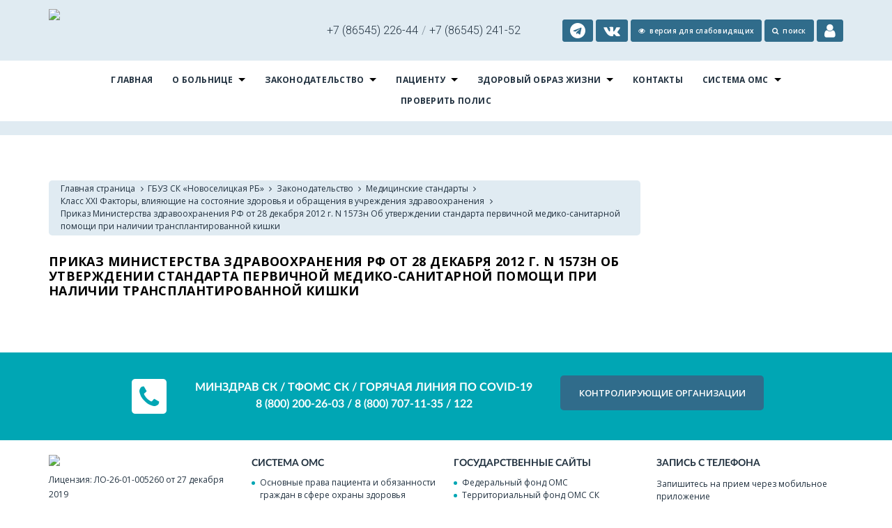

--- FILE ---
content_type: text/html; charset=utf-8
request_url: http://novoselrb.ru/index/zakonodatelstvo/medicinskie_standarty1/klass_xxi_faktory_vliyayuwie_na_sostoyanie_zdorovya_i_obraweniya_v_uchrezhdeniya_zdravoohraneniya/prikaz_ministerstva_zdravoohraneniya_rf_ot_28_dekabrya_2012_g_n_1573n_ob_utverzhdenii_standarta_pervichnoj_mediko-sanitarnoj_pom/
body_size: 10976
content:
<html xmlns:umi="http://www.umi-cms.ru/TR/umi">
<head>
<script type="text/javascript" src="/mis/mistakes.js"></script><script type="text/javascript" src="https://ajax.googleapis.com/ajax/libs/jquery/1.4/jquery.min.js"></script><link href="/mis/mistakes.css" rel="stylesheet" type="text/css">
<meta charset="utf-8">
<meta http-equiv="Content-Type" content="text/html; charset=utf-8">
<meta http-equiv="X-UA-Compatible" content="IE=edge">
<title></title>
<meta name="description" content="">
<meta name="viewport" content="width=device-width, initial-scale=1.0, maximum-scale=1.0, user-scalable=no">
<link rel="apple-touch-icon" sizes="180x180" href="/images/favicon/izocrb/apple-touch-icon.png">
<link rel="icon" type="image/png" href="/images/favicon/izocrb/favicon-32x32.png" sizes="32x32">
<link rel="icon" type="image/png" href="/images/favicon/izocrb/favicon-16x16.png" sizes="16x16">
<meta name="theme-color" content="#ffffff">
<link rel="stylesheet" href="/templates/izobcrb/css/reset.css">
<link rel="stylesheet" href="/templates/izobcrb/css/components/min/components.min.css">
<link rel="stylesheet" href="/templates/izobcrb/css/responsive.gs.12col.css">
<link rel="stylesheet" href="/templates/izobcrb/css/main.min.css?v=0.2">
<link rel="stylesheet" href="/templates/izobcrb/css/main-poor.css">
<link rel="stylesheet" href="/templates/izobcrb/css/components/full/jquery.magnific-popup.css">
<link rel="stylesheet" href="/templates/izobcrb/css/components/min/font-awesome.min.css">
<link href="https://fonts.googleapis.com/css?family=Roboto:300,500&amp;subset=cyrillic" rel="stylesheet">
<link href="https://fonts.googleapis.com/css?family=Open+Sans:400,600,700&amp;subset=cyrillic" rel="stylesheet">
<script src="/templates/izobcrb/js/modernizr.min.js"></script><script src="/templates/izobcrb/js/jquery-1.11.3.min.js"></script><script type="text/javascript" src="/lightbox/imagelightbox.js"></script><link href="/lightbox/lightbox.css" rel="stylesheet" type="text/css">
<script type="text/javascript">
                   (function(m,e,t,r,i,k,a){m[i]=m[i]||function(){(m[i].a=m[i].a||[]).push(arguments)};
                   m[i].l=1*new Date();k=e.createElement(t),a=e.getElementsByTagName(t)[0],k.async=1,k.src=r,a.parentNode.insertBefore(k,a)})
                   (window, document, "script", "https://mc.yandex.ru/metrika/tag.js", "ym");
                
                   ym(56587510, "init", {
                        clickmap:true,
                        trackLinks:true,
                        accurateTrackBounce:true,
                        webvisor:true
                   });
                </script><noscript><div><img src="https://mc.yandex.ru/watch/56587510" style="position:absolute; left:-9999px;" alt=""></div></noscript>
</head>
<body>
<nav class="pushy pushy-left"><div class="mobile-multimenu"><ul class="menu">
<li class="item"><a target="blank" href="https://26.xn----7sbbnetalqdpcdj9i.xn--p1ai/content/appointment/clinic/?search-auto=1&amp;search-mode-id=3&amp;search-lpu-code=260008&amp;search-doctor-name=&amp;search-city-id=20&amp;search-spec-code=4014004">Записаться на
                            прием к врачу
                        </a></li>
<li class="item"><a href="/o_bolnice1/grafik_raboty/">График работы учреждения</a></li>
<li class="pushy-submenu">
<a title="О больнице" class="title" href="#">О больнице</a><ul>
<li class=" "><a title="Новости" class="title" href="http://izobrb.ru/novosti1/">Новости</a></li>
<li class=" "><a title="Структура Организации" class="title" href="http://izobrb.ru/o_bolnice1/struktura/">Структура Организации</a></li>
<li class=" "><a title="Информация о штате" class="title" href="http://izobrb.ru/index/vrachi_specialisty/">Информация о штате</a></li>
<li class=" "><a title="График работы" class="title" href="http://izobrb.ru/o_bolnice1/grafik_raboty/">График работы</a></li>
<li class=" "><a title="Администрация" class="title" href="http://izobrb.ru/o_bolnice1/administraciya1/">Администрация</a></li>
<li class=" "><a title="Наши вакансии" class="title" href="http://izobrb.ru/o_bolnice1/nashi_vakansii/">Наши вакансии</a></li>
<li class=" "><a title="График приема граждан по личным вопросам" class="title" href="http://izobrb.ru/o_bolnice1/grafik_priema/">График приема граждан по личным вопросам</a></li>
<li class=" "><a title="Наша История" class="title" href="http://izobrb.ru/o_bolnice1/nasha_istoriya/">Наша История</a></li>
<li class=" "><a title="Рубрика вопрос-ответ" class="title" href="http://izobrb.ru/otvety_na_chasto_zadavaemye_voprosy/">Рубрика вопрос-ответ</a></li>
<li class=" "><a title="Виды медицинской помощи" class="title" href="http://izobrb.ru/o_bolnice1/vidy_medicinskoj_pomowi/">Виды медицинской помощи</a></li>
<li class=" "><a title="Foreign citizens (Иностранным гражданам)" class="title" href="http://izobrb.ru/pacientu1/pravila_okazaniya_medicinskoj_pomowi_inostrannym_grazhdanam_na_territorii_rossijskoj_federacii/">Foreign citizens (Иностранным гражданам)</a></li>
<li class=" "><a title="ПРАВИЛА внутреннего распорядка для потребителей услуг" class="title" href="http://izobrb.ru/o_bolnice1/pravila_vnutrennego_rasporyadka_dlya_potrebitelej_uslug/">ПРАВИЛА внутреннего распорядка для потребителей услуг</a></li>
<li class=" "><a title="Информация о государственном задании" class="title" href="http://izobrb.ru/o_bolnice1/informaciya_o_gosudarstvennom_zadanii/">Информация о государственном задании</a></li>
<li class=" "><a title="Независимая оценка качества оказания услуг" class="title" href="http://izobrb.ru/pacientu1/nezavisimaya_ocenka_kachestva_okazaniya_uslug_medicinskimi_organizaciyami/">Независимая оценка качества оказания услуг</a></li>
<li class=" "><a title="О борьбе с коррупцией" class="title" href="http://izobrb.ru/o_bolnice1/o_borbe_s_korrupciej1/">О борьбе с коррупцией</a></li>
<li class=" "><a title="Нормативные акты" class="title" href="http://izobrb.ru/o_bolnice1/normativnye_akty/">Нормативные акты</a></li>
<li class=" "><a title="Обработка персональных данных" class="title" href="http://izobrb.ru/o_bolnice1/obrabotka_personalnyh_dannyh/">Обработка персональных данных</a></li>
<li class=" "><a title="Карта территории" class="title" href="http://izobrb.ru/o_bolnice1/karta_territorii/">Карта территории</a></li>
<li class=" "><a title="Контакты" class="title" href="http://izobrb.ru/index/kontakty/">Контакты</a></li>
<li class=" "><a title="Целевое обучение" class="title" href="http://izobrb.ru/o_bolnice1/celevoe_obuchenie/">Целевое обучение</a></li>
<li class=" "><a title="Карта сайта" class="title" href="http://izobrb.ru/pacientu1/karta_sajta/">Карта сайта</a></li>
<li class=" "><a title="Учётная политика" class="title" href="http://izobrb.ru/o_bolnice1/uchtnaya_politika/">Учётная политика</a></li>
<li class=" "><a title="Финансово-экономическая деятельность" class="title" href="http://izobrb.ru/o_bolnice1/finansovoekonomicheskaya_deyatelnost/">Финансово-экономическая деятельность</a></li>
<li class=" "><a title="Благодарности работникам больницы" class="title" href="http://izobrb.ru/o_bolnice1/blagodarnosti_rabotnikam_bolnicy/">Благодарности работникам больницы</a></li>
<li class=" "><a title="Волонтерская деятельность в сфере здравоохранения" class="title" href="http://izobrb.ru/o_bolnice1/volonterskaya_deyatelnost_v_sfere_zdravoohranenii/">Волонтерская деятельность в сфере здравоохранения</a></li>
</ul>
</li>
<li class="pushy-submenu">
<a title="Законодательство" class="title" href="#">Законодательство</a><ul>
<li class=" "><a title="Федеральное законодательство" class="title" href="http://izobrb.ru/zakonodatelstvo1/federalnoe_zakonodatelstvo/">Федеральное законодательство</a></li>
<li class=" "><a title="Минздрав России" class="title" href="http://izobrb.ru/zakonodatelstvo1/minzdrav_rossii/">Минздрав России</a></li>
<li class=" "><a title="Медицинские стандарты" class="title" href="http://izobrb.ru/medicinskie_standarty1/">Медицинские стандарты</a></li>
<li class=" "><a title="Региональное законодательство" class="title" href="http://izobrb.ru/zakonodatelstvo1/regionalnoe_zakonodatelstvo/">Региональное законодательство</a></li>
<li class=" "><a title="ФОМС" class="title" href="http://izobrb.ru/zakonodatelstvo1/ffoms/">ФОМС</a></li>
<li class=" "><a title="Порядки оказания медицинской помощи" class="title" href="http://izobrb.ru/zakonodatelstvo1/poryadki_okazaniya_medicinskoj_pomowi/">Порядки оказания медицинской помощи</a></li>
</ul>
</li>
<li class="pushy-submenu">
<a title="Пациенту" class="title" href="#">Пациенту</a><ul>
<li class=" "><a title="Льготополучатели" class="title" href="http://izobrb.ru/zakonodatelstvo1/lgotopoluchateli1/">Льготополучатели</a></li>
<li class=" "><a title="Порядок и сроки ожидания медицинской помощи" class="title" href="http://izobrb.ru/pacientu1/poryadok_pomoshi/">Порядок и сроки ожидания медицинской помощи</a></li>
<li class=" "><a title="Диспансеризация и профилактические осмотры населения" class="title" href="http://izobrb.ru/pacientu1/dispanserizaciya_i_profilakticheskie_osmotry_naseleniya/">Диспансеризация и профилактические осмотры населения</a></li>
<li class=" "><a title="Диспансерное наблюдение" class="title" href="http://izobrb.ru/pacientu1/dispansernoe_nablyudenie/">Диспансерное наблюдение</a></li>
<li class=" "><a title="Информация о беременности" class="title" href="http://izobrb.ru/pacientu1/informaciya_o_beremennosti/">Информация о беременности</a></li>
<li class=" "><a title="Информации об абортах" class="title" href="http://izobrb.ru/pacientu1/informacii_ob_abortah/">Информации об абортах</a></li>
<li class=" "><a title="Новые условия оказания помощи участникам СВО" class="title" href="http://izobrb.ru/pacientu1/novye_usloviya_okazaniya_pomowi_uchastnikam_svo/">Новые условия оказания помощи участникам СВО</a></li>
<li class=" "><a title="Телеграм-чат медицинской психологической поддержки для семей воинов Отечества и участников СВО" class="title" href="http://izobrb.ru/pacientu1/telegramchat_medicinskoj_psihologicheskoj_podderzhki_dlya_semej_voinov_otechestva_i_uchastnikov_svo/">Телеграм-чат медицинской психологической поддержки для семей воинов Отечества и участников СВО</a></li>
<li class=" "><a title="Национальный календарь профилактических прививок" class="title" href="http://izobrb.ru/pacientu1/nacionalnyj_kalendar_profilakticheskih_privivok/">Национальный календарь профилактических прививок</a></li>
<li class=" "><a title="Порядок направления граждан на медико-социальную экспертизу" class="title" href="http://izobrb.ru/pacientu1/poryadok_napravleniya_grazhdan_na_medikosocialnuyu_ekspertizu/">Порядок направления граждан на медико-социальную экспертизу</a></li>
<li class=" "><a title="Foreign citizens (Иностранным гражданам)" class="title" href="http://izobrb.ru/pacientu1/pravila_okazaniya_medicinskoj_pomowi_inostrannym_grazhdanam_na_territorii_rossijskoj_federacii/">Foreign citizens (Иностранным гражданам)</a></li>
<li class=" "><a title="Инструкция для обработки обращений от пациентов о недоступности дневника самонаблюдения и/или электронного сертификата прививки против COVID-19 на едином портале государственных и муниципальных услуг (функций) (ЕПГУ)" class="title" href="http://izobrb.ru/pacientu1/instrukciya_dlya_obrabotki_obrawenij_ot_pacientov_o_nedostupnosti_dnevnika_samonablyudeniya_iili_elektronnogo_sertifikata_priviv/">Инструкция для обработки обращений от пациентов о недоступности дневника самонаблюдения и/или электронного сертификата прививки против COVID-19 на едином портале государственных и муниципальных услуг (функций) (ЕПГУ)</a></li>
<li class=" "><a title="Независимая оценка качества оказания услуг" class="title" href="http://izobrb.ru/pacientu1/nezavisimaya_ocenka_kachestva_okazaniya_uslug_medicinskimi_organizaciyami/">Независимая оценка качества оказания услуг</a></li>
<li class=" "><a title="Порядок приема претензий" class="title" href="http://izobrb.ru/pacientu1/poryadok_priema_pretenzij/">Порядок приема претензий</a></li>
<li class=" "><a title="Информация о правах ребенка на бесплатную медицинскую помощь" class="title" href="http://izobrb.ru/pacientu1/informaciya_o_pravah_rebenka_na_besplatnuyu_medicinskuyu_pomow/">Информация о правах ребенка на бесплатную медицинскую помощь</a></li>
<li class=" "><a title="О работе страховых представителей" class="title" href="http://izobrb.ru/pacientu1/o_rabote_strahovyh_predstavitelej/">О работе страховых представителей</a></li>
<li class=" "><a title="Правила подготовки к диагностическим исследованиям" class="title" href="http://izobrb.ru/pacientu1/pravila_podgotovki_k_diagnosticheskim_issledovaniyam/">Правила подготовки к диагностическим исследованиям</a></li>
<li class=" "><a title="Информация о правилах и сроках госпитализации" class="title" href="http://izobrb.ru/pacientu1/informaciya_o_pravilah_i_srokah_gospitalizacii/">Информация о правилах и сроках госпитализации</a></li>
<li class=" "><a title="Основные права пациента и обязанности граждан в сфере охраны здоровья" class="title" href="http://izobrb.ru/sistema_oms1/osnovnye_prava_pacienta_i_obyazannosti_grazhdan_v_sfere_ohrany_zdorov_ya/">Основные права пациента и обязанности граждан в сфере охраны здоровья</a></li>
<li class=" "><a title="Право на выбор медицинской организации и врача" class="title" href="http://izobrb.ru/sistema_oms1/pravo_na_vybor_medicinskoj_organizacii_i_vracha/">Право на выбор медицинской организации и врача</a></li>
<li class=" "><a title="Карта сайта" class="title" href="http://izobrb.ru/pacientu1/karta_sajta/">Карта сайта</a></li>
<li class=" "><a title="Памятка для граждан о гарантиях бесплатного оказания медицинской помощи" class="title" href="http://izobrb.ru/pacientu1/informaciya_besplatnye_meduslugi/pamyatka_dlya_grazhdan_o_garantiyah_besplatnogo_okazaniya_medicinskoj_pomowi/">Памятка для граждан о гарантиях бесплатного оказания медицинской помощи</a></li>
<li class=" "><a title="Программы государственных гарантий бесплатного оказания гражданам медицинской помощи" class="title" href="http://izobrb.ru/sistema_oms1/programmy_gosudarstvennyh_garantij_besplatnogo_okazaniya_grazhdanam_medicinskoj_pomowi/">Программы государственных гарантий бесплатного оказания гражданам медицинской помощи</a></li>
<li class=" "><a title="Контакты" class="title" href="http://izobrb.ru/index/kontakty/">Контакты</a></li>
<li class=" "><a title="Пациентские организации" class="title" href="http://izobrb.ru/pacientu1/pacientskie_organizacii1/">Пациентские организации</a></li>
<li class=" "><a title="Расписание приёма специалистов" class="title" href="http://izobrb.ru/pacientu1/raspisanie_prima_specialistov/">Расписание приёма специалистов</a></li>
<li class=" "><a title="Коронавирусная инфекиця 2019-nCoV" class="title" href="http://izobrb.ru/pacientu1/koronavirusnaya_infekicya_2019ncov/">Коронавирусная инфекиця 2019-nCoV</a></li>
<li class=" "><a title="Первичный прием" class="title" href="http://izobrb.ru/sistema_oms1/poleznye_ssylki/zapis_na_pervichnyj_priem1/">Первичный прием</a></li>
<li class=" "><a title="Реализация прав граждан на бесплатную медицинскую помощь" class="title" href="http://izobrb.ru/pacientu1/informaciya_besplatnye_meduslugi/">Реализация прав граждан на бесплатную медицинскую помощь</a></li>
<li class=" "><a title=" Лекарственное обеспечение" class="title" href="http://izobrb.ru/pacientu1/lekarstvennoe_obespechenie/"> Лекарственное обеспечение</a></li>
<li class=" "><a title="Платные услуги" class="title" href="http://izobrb.ru/pacientu1/platnye_meduslugi/">Платные услуги</a></li>
<li class=" "><a title="Телефоны доверия" class="title" href="http://izobrb.ru/pacientu1/telefony_doveriya/">Телефоны доверия</a></li>
<li class=" "><a title="Лечение бесплодия (процедура ЭКО)" class="title" href="http://izobrb.ru/pacientu1/lechenie_besplodiya_procedura_eko/">Лечение бесплодия (процедура ЭКО)</a></li>
<li class=" "><a title="Показатели доступности и качества медицинской помощи" class="title" href="http://izobrb.ru/pacientu1/pokazateli_dostupnosti_i_kachestva/">Показатели доступности и качества медицинской помощи</a></li>
<li class=" "><a title="Программы государственных гарантий бесплатного оказания гражданам медицинской помощи" class="title" href="http://izobrb.ru/pacientu1/programma_oms/">Программы государственных гарантий бесплатного оказания гражданам медицинской помощи</a></li>
<li class=" "><a title="Личный кабинет Застрахованного лица" class="title" href="http://izobrb.ru/pacientu1/lichnyj_kabinet_zastrahovannogo_lica/">Личный кабинет Застрахованного лица</a></li>
<li class=" "><a title="Профилактика гриппа и ОРВИ" class="title" href="http://izobrb.ru/pacientu1/profilaktika_orvi/">Профилактика гриппа и ОРВИ</a></li>
<li class=" "><a title="Профилактика кори" class="title" href="http://izobrb.ru/pacientu1/profilaktika_kori/">Профилактика кори</a></li>
<li class=" "><a title="Полезные ссылки" class="title" href="http://izobrb.ru/sistema_oms1/poleznye_ssylki/">Полезные ссылки</a></li>
<li class=" "><a title="Федеральный проект «Укрепление общественного здоровья»" class="title" href="http://izobrb.ru/pacientu1/federalnyj_proekt_ukreplenie_obwestvennogo_zdorovya/">Федеральный проект «Укрепление общественного здоровья»</a></li>
<li class=" "><a title="Федеральный проект «Здоровье для каждого»" class="title" href="http://izobrb.ru/pacientu1/federalnyj_proekt_zdorove_dlya_kazhdogo/">Федеральный проект «Здоровье для каждого»</a></li>
</ul>
</li>
<li class="pushy-submenu">
<a title="Здоровый образ жизни" class="title" href="#">Здоровый образ жизни</a><ul>
<li class=" "><a title="Полезные статьи о здоровье" class="title" href="http://izobrb.ru/pacientu1/zdorovyj_obraz_zhizni/poleznye_stati_o_zdorove/">Полезные статьи о здоровье</a></li>
<li class=" "><a title="Инфографика по здоровому образу жизни" class="title" href="http://izobrb.ru/pacientu1/zdorovyj_obraz_zhizni/infografika_po_zozh/">Инфографика по здоровому образу жизни</a></li>
<li class=" "><a title="Санитарный щит страны – безопасность для здоровья " class="title" href="http://izobrb.ru/pacientu1/zdorovyj_obraz_zhizni/sanitarnyj_wit_strany_bezopasnost_dlya_zdorovya/">Санитарный щит страны – безопасность для здоровья </a></li>
<li class=" "><a title="Профилактика ОРВИ" class="title" href="http://izobrb.ru/pacientu1/profilaktika_orvi/">Профилактика ОРВИ</a></li>
</ul>
</li>
<li class=" "><a title="Контакты" class="title" href="http://izobrb.ru/index/kontakty/">Контакты</a></li>
<li class="pushy-submenu">
<a title="Система ОМС" class="title" href="#">Система ОМС</a><ul>
<li class=" "><a title="Программы государственных гарантий бесплатного оказания гражданам медицинской помощи" class="title" href="http://izobrb.ru/sistema_oms1/programmy_gosudarstvennyh_garantij_besplatnogo_okazaniya_grazhdanam_medicinskoj_pomowi/">Программы государственных гарантий бесплатного оказания гражданам медицинской помощи</a></li>
<li class=" "><a title="Страховые медицинские организации" class="title" href="http://izobrb.ru/sistema_oms1/strahovye_medicinskie_organizacii/">Страховые медицинские организации</a></li>
<li class=" "><a title="Полезные ссылки" class="title" href="http://izobrb.ru/sistema_oms1/poleznye_ssylki/">Полезные ссылки</a></li>
<li class=" "><a title="Основные права пациента и обязанности граждан в сфере охраны здоровья" class="title" href="http://izobrb.ru/sistema_oms1/osnovnye_prava_pacienta_i_obyazannosti_grazhdan_v_sfere_ohrany_zdorov_ya/">Основные права пациента и обязанности граждан в сфере охраны здоровья</a></li>
<li class=" "><a title="Памятка застрахованному" class="title" href="http://izobrb.ru/sistema_oms1/pamyatka_zastrahovannomu/">Памятка застрахованному</a></li>
<li class=" "><a title="Право на выбор медицинской организации и врача" class="title" href="http://izobrb.ru/sistema_oms1/pravo_na_vybor_medicinskoj_organizacii_i_vracha/">Право на выбор медицинской организации и врача</a></li>
<li class=" "><a title="Приобретение бахил при посещении медицинской организации" class="title" href="http://izobrb.ru/sistema_oms1/priobretenie_bahil_pri_posewenii_medicinskoj_organizacii/">Приобретение бахил при посещении медицинской организации</a></li>
<li class=" "><a title="Тарифы на оплату медицинской помощи по ОМС" class="title" href="http://izobrb.ru/sistema_oms1/tarify_na_oplatu_medicinskoj_pomowi_po_oms/">Тарифы на оплату медицинской помощи по ОМС</a></li>
</ul>
</li>
<li><a href="https://tfomssk.ru/servisy-oms/proverka-polisa/" target="blank">Проверить полис</a></li>
</ul></div></nav><div class="site-overlay"></div>
<div id="main">
<header><div class="container"><div class="row">
<div class="col span_4 logo_wrapper"><div class="logo"><a href="/" title="Главная страница"><img src="/images/izocrb/logo3.png"></a></div></div>
<div class="col span_8"><div class="row">
<div class="col span_5"><ul class="center"><li class="rasp"><div>
<span>+7 (86545) 226-44</span><i>/</i><span>+7 (86545) 241-52</span>
</div></li></ul></div>
<div class="col sub-menu span_7 right"><ul>
<li><a href="https://t.me/IzobRB" target="_blank"><i class="fa fa-telegram" style="font-size: 22px; margin-right: 0;"></i></a></li>
<li><a href="https://vk.com/izob_rb" target="_blank"><i class="fa fa-vk" style="font-size: 22px; margin-right: 0;"></i></a></li>
<li class="personal-view"><a href="#" class="poorVision"><i class="fa fa-eye"></i><span>Версия для слабовидящих</span></a></li>
<li><a href="/search"><i class="fa fa-search"></i><span>поиск</span></a></li>
<li class="personal-room"><a href="http://37.230.117.144"><i class="fa fa-user" style="font-size: 22px; margin-right: 0;"></i></a></li>
<li class="mobile-bar"><div class="menu-btn"><a href="#" onclick="return false;"><i class="fa fa-bars"></i></a></div></li>
</ul></div>
</div></div>
</div></div></header><nav><div class="container row"><ul class="sf-menu center">
<li><a href="/" title="Главная страница">Главная</a></li>
<li class="li-with-ul">
<a href="http://izobrb.ru/o_bolnice1/" title="О больнице">О больнице</a><ul id="list_1"><div class="container"><div class="submenu">
<div class="row"><h3>О больнице</h3></div>
<div class="row gutters">
<div class="col span_3 height"><ul>
<li><a href="http://izobrb.ru/novosti1/" title="Новости">Новости</a></li>
<li><a href="http://izobrb.ru/o_bolnice1/grafik_raboty/" title="График работы">График работы</a></li>
<li><a href="http://izobrb.ru/o_bolnice1/grafik_priema/" title="График приема граждан по личным вопросам">График приема граждан по личным вопросам</a></li>
<li><a href="http://izobrb.ru/o_bolnice1/vidy_medicinskoj_pomowi/" title="Виды медицинской помощи">Виды медицинской помощи</a></li>
<li><a href="http://izobrb.ru/o_bolnice1/informaciya_o_gosudarstvennom_zadanii/" title="Информация о государственном задании">Информация о государственном задании</a></li>
<li><a href="http://izobrb.ru/o_bolnice1/o_borbe_s_korrupciej1/" title="О борьбе с коррупцией">О борьбе с коррупцией</a></li>
<li><a href="http://izobrb.ru/o_bolnice1/karta_territorii/" title="Карта территории">Карта территории</a></li>
<li><a href="http://izobrb.ru/pacientu1/karta_sajta/" title="Карта сайта">Карта сайта</a></li>
<li><a href="http://izobrb.ru/o_bolnice1/blagodarnosti_rabotnikam_bolnicy/" title="Благодарности работникам больницы">Благодарности работникам больницы</a></li>
</ul></div>
<div class="col span_3 height"><ul>
<li><a href="http://izobrb.ru/o_bolnice1/struktura/" title="Структура Организации">Структура Организации</a></li>
<li><a href="http://izobrb.ru/o_bolnice1/administraciya1/" title="Администрация">Администрация</a></li>
<li><a href="http://izobrb.ru/o_bolnice1/nasha_istoriya/" title="Наша История">Наша История</a></li>
<li><a href="http://izobrb.ru/pacientu1/pravila_okazaniya_medicinskoj_pomowi_inostrannym_grazhdanam_na_territorii_rossijskoj_federacii/" title="Foreign citizens (Иностранным гражданам)">Foreign citizens (Иностранным гражданам)</a></li>
<li><a href="http://izobrb.ru/pacientu1/nezavisimaya_ocenka_kachestva_okazaniya_uslug_medicinskimi_organizaciyami/" title="Независимая оценка качества оказания услуг">Независимая оценка качества оказания услуг</a></li>
<li><a href="http://izobrb.ru/o_bolnice1/normativnye_akty/" title="Нормативные акты">Нормативные акты</a></li>
<li><a href="http://izobrb.ru/index/kontakty/" title="Контакты">Контакты</a></li>
<li><a href="http://izobrb.ru/o_bolnice1/uchtnaya_politika/" title="Учётная политика">Учётная политика</a></li>
<li><a href="http://izobrb.ru/o_bolnice1/volonterskaya_deyatelnost_v_sfere_zdravoohranenii/" title="Волонтерская деятельность в сфере здравоохранения">Волонтерская деятельность в сфере здравоохранения</a></li>
</ul></div>
<div class="col span_3 height"><ul>
<li><a href="http://izobrb.ru/index/vrachi_specialisty/" title="Информация о штате">Информация о штате</a></li>
<li><a href="http://izobrb.ru/o_bolnice1/nashi_vakansii/" title="Наши вакансии">Наши вакансии</a></li>
<li><a href="http://izobrb.ru/otvety_na_chasto_zadavaemye_voprosy/" title="Рубрика вопрос-ответ">Рубрика вопрос-ответ</a></li>
<li><a href="http://izobrb.ru/o_bolnice1/pravila_vnutrennego_rasporyadka_dlya_potrebitelej_uslug/" title="ПРАВИЛА внутреннего распорядка для потребителей услуг">ПРАВИЛА внутреннего распорядка для потребителей услуг</a></li>
<li><a href="http://izobrb.ru/o_bolnice1/informaciya_o_zarabotnoj_plate_rukovoditelej/" title="Информация о заработной плате руководителей">Информация о заработной плате руководителей</a></li>
<li><a href="http://izobrb.ru/o_bolnice1/obrabotka_personalnyh_dannyh/" title="Обработка персональных данных">Обработка персональных данных</a></li>
<li><a href="http://izobrb.ru/o_bolnice1/celevoe_obuchenie/" title="Целевое обучение">Целевое обучение</a></li>
<li><a href="http://izobrb.ru/o_bolnice1/finansovoekonomicheskaya_deyatelnost/" title="Финансово-экономическая деятельность">Финансово-экономическая деятельность</a></li>
</ul></div>
</div>
</div></div></ul>
</li>
<li class="li-with-ul">
<a href="http://izobrb.ru/zakonodatelstvo1/" title="Законодательство">Законодательство</a><ul id="list_2"><div class="container"><div class="submenu">
<div class="row"><h3>Законодательство</h3></div>
<div class="row gutters">
<div class="col span_3 height"><ul>
<li><a href="http://izobrb.ru/zakonodatelstvo1/federalnoe_zakonodatelstvo/" title="Федеральное законодательство">Федеральное законодательство</a></li>
<li><a href="http://izobrb.ru/zakonodatelstvo1/regionalnoe_zakonodatelstvo/" title="Региональное законодательство">Региональное законодательство</a></li>
</ul></div>
<div class="col span_3 height"><ul>
<li><a href="http://izobrb.ru/zakonodatelstvo1/minzdrav_rossii/" title="Минздрав России">Минздрав России</a></li>
<li><a href="http://izobrb.ru/zakonodatelstvo1/ffoms/" title="ФОМС">ФОМС</a></li>
</ul></div>
<div class="col span_3 height"><ul>
<li><a href="http://izobrb.ru/medicinskie_standarty1/" title="Медицинские стандарты">Медицинские стандарты</a></li>
<li><a href="http://izobrb.ru/zakonodatelstvo1/poryadki_okazaniya_medicinskoj_pomowi/" title="Порядки оказания медицинской помощи">Порядки оказания медицинской помощи</a></li>
</ul></div>
</div>
</div></div></ul>
</li>
<li class="li-with-ul">
<a href="http://izobrb.ru/pacientu1/" title="Пациенту">Пациенту</a><ul id="list_3"><div class="container"><div class="submenu">
<div class="row"><h3>Пациенту</h3></div>
<div class="row gutters">
<div class="col span_3 height"><ul>
<li><a href="http://izobrb.ru/zakonodatelstvo1/lgotopoluchateli1/" title="Льготополучатели">Льготополучатели</a></li>
<li><a href="http://izobrb.ru/pacientu1/dispansernoe_nablyudenie/" title="Диспансерное наблюдение">Диспансерное наблюдение</a></li>
<li><a href="http://izobrb.ru/pacientu1/novye_usloviya_okazaniya_pomowi_uchastnikam_svo/" title="Новые условия оказания помощи участникам СВО">Новые условия оказания помощи участникам СВО</a></li>
<li><a href="http://izobrb.ru/pacientu1/poryadok_napravleniya_grazhdan_na_medikosocialnuyu_ekspertizu/" title="Порядок направления граждан на медико-социальную экспертизу">Порядок направления граждан на медико-социальную экспертизу</a></li>
<li><a href="http://izobrb.ru/pacientu1/nezavisimaya_ocenka_kachestva_okazaniya_uslug_medicinskimi_organizaciyami/" title="Независимая оценка качества оказания услуг">Независимая оценка качества оказания услуг</a></li>
<li><a href="http://izobrb.ru/pacientu1/o_rabote_strahovyh_predstavitelej/" title="О работе страховых представителей">О работе страховых представителей</a></li>
<li><a href="http://izobrb.ru/sistema_oms1/osnovnye_prava_pacienta_i_obyazannosti_grazhdan_v_sfere_ohrany_zdorov_ya/" title="Основные права пациента и обязанности граждан в сфере охраны здоровья">Основные права пациента и обязанности граждан в сфере охраны здоровья</a></li>
<li><a href="http://izobrb.ru/pacientu1/informaciya_besplatnye_meduslugi/pamyatka_dlya_grazhdan_o_garantiyah_besplatnogo_okazaniya_medicinskoj_pomowi/" title="Памятка для граждан о гарантиях бесплатного оказания медицинской помощи">Памятка для граждан о гарантиях бесплатного оказания медицинской помощи</a></li>
<li><a href="http://izobrb.ru/pacientu1/pacientskie_organizacii1/" title="Пациентские организации">Пациентские организации</a></li>
<li><a href="http://izobrb.ru/sistema_oms1/poleznye_ssylki/zapis_na_pervichnyj_priem1/" title="Первичный прием">Первичный прием</a></li>
<li><a href="http://izobrb.ru/pacientu1/platnye_meduslugi/" title="Платные услуги">Платные услуги</a></li>
<li><a href="http://izobrb.ru/pacientu1/pokazateli_dostupnosti_i_kachestva/" title="Показатели доступности и качества медицинской помощи">Показатели доступности и качества медицинской помощи</a></li>
<li><a href="http://izobrb.ru/pacientu1/profilaktika_orvi/" title="Профилактика гриппа и ОРВИ">Профилактика гриппа и ОРВИ</a></li>
<li><a href="http://izobrb.ru/pacientu1/federalnyj_proekt_ukreplenie_obwestvennogo_zdorovya/" title="Федеральный проект «Укрепление общественного здоровья»">Федеральный проект «Укрепление общественного здоровья»</a></li>
</ul></div>
<div class="col span_3 height"><ul>
<li><a href="http://izobrb.ru/pacientu1/poryadok_pomoshi/" title="Порядок и сроки ожидания медицинской помощи">Порядок и сроки ожидания медицинской помощи</a></li>
<li><a href="http://izobrb.ru/pacientu1/informaciya_o_beremennosti/" title="Информация о беременности">Информация о беременности</a></li>
<li><a href="http://izobrb.ru/pacientu1/telegramchat_medicinskoj_psihologicheskoj_podderzhki_dlya_semej_voinov_otechestva_i_uchastnikov_svo/" title="Телеграм-чат медицинской психологической поддержки для семей воинов Отечества и участников СВО">Телеграм-чат медицинской психологической поддержки для семей воинов Отечества и участников СВО</a></li>
<li><a href="http://izobrb.ru/pacientu1/pravila_okazaniya_medicinskoj_pomowi_inostrannym_grazhdanam_na_territorii_rossijskoj_federacii/" title="Foreign citizens (Иностранным гражданам)">Foreign citizens (Иностранным гражданам)</a></li>
<li><a href="http://izobrb.ru/pacientu1/poryadok_priema_pretenzij/" title="Порядок приема претензий">Порядок приема претензий</a></li>
<li><a href="http://izobrb.ru/pacientu1/pravila_podgotovki_k_diagnosticheskim_issledovaniyam/" title="Правила подготовки к диагностическим исследованиям">Правила подготовки к диагностическим исследованиям</a></li>
<li><a href="http://izobrb.ru/sistema_oms1/pravo_na_vybor_medicinskoj_organizacii_i_vracha/" title="Право на выбор медицинской организации и врача">Право на выбор медицинской организации и врача</a></li>
<li><a href="http://izobrb.ru/sistema_oms1/programmy_gosudarstvennyh_garantij_besplatnogo_okazaniya_grazhdanam_medicinskoj_pomowi/" title="Программы государственных гарантий бесплатного оказания гражданам медицинской помощи">Программы государственных гарантий бесплатного оказания гражданам медицинской помощи</a></li>
<li><a href="http://izobrb.ru/pacientu1/raspisanie_prima_specialistov/" title="Расписание приёма специалистов">Расписание приёма специалистов</a></li>
<li><a href="http://izobrb.ru/pacientu1/informaciya_besplatnye_meduslugi/" title="Реализация прав граждан на бесплатную медицинскую помощь">Реализация прав граждан на бесплатную медицинскую помощь</a></li>
<li><a href="http://izobrb.ru/pacientu1/telefony_doveriya/" title="Телефоны доверия">Телефоны доверия</a></li>
<li><a href="http://izobrb.ru/pacientu1/programma_oms/" title="Программы государственных гарантий бесплатного оказания гражданам медицинской помощи">Программы государственных гарантий бесплатного оказания гражданам медицинской помощи</a></li>
<li><a href="http://izobrb.ru/pacientu1/profilaktika_kori/" title="Профилактика кори">Профилактика кори</a></li>
<li><a href="http://izobrb.ru/pacientu1/federalnyj_proekt_zdorove_dlya_kazhdogo/" title="Федеральный проект «Здоровье для каждого»">Федеральный проект «Здоровье для каждого»</a></li>
</ul></div>
<div class="col span_3 height"><ul>
<li><a href="http://izobrb.ru/pacientu1/dispanserizaciya_i_profilakticheskie_osmotry_naseleniya/" title="Диспансеризация и профилактические осмотры населения">Диспансеризация и профилактические осмотры населения</a></li>
<li><a href="http://izobrb.ru/pacientu1/informacii_ob_abortah/" title="Информации об абортах">Информации об абортах</a></li>
<li><a href="http://izobrb.ru/pacientu1/nacionalnyj_kalendar_profilakticheskih_privivok/" title="Национальный календарь профилактических прививок">Национальный календарь профилактических прививок</a></li>
<li><a href="http://izobrb.ru/pacientu1/instrukciya_dlya_obrabotki_obrawenij_ot_pacientov_o_nedostupnosti_dnevnika_samonablyudeniya_iili_elektronnogo_sertifikata_priviv/" title="Инструкция для обработки обращений от пациентов о недоступности дневника самонаблюдения и/или электронного сертификата прививки против COVID-19 на едином портале государственных и муниципальных услуг (функций) (ЕПГУ)">Инструкция для обработки обращений от пациентов о недоступности дневника самонаблюдения и/или электронного сертификата прививки против COVID-19 на едином портале государственных и муниципальных услуг (функций) (ЕПГУ)</a></li>
<li><a href="http://izobrb.ru/pacientu1/informaciya_o_pravah_rebenka_na_besplatnuyu_medicinskuyu_pomow/" title="Информация о правах ребенка на бесплатную медицинскую помощь">Информация о правах ребенка на бесплатную медицинскую помощь</a></li>
<li><a href="http://izobrb.ru/pacientu1/informaciya_o_pravilah_i_srokah_gospitalizacii/" title="Информация о правилах и сроках госпитализации">Информация о правилах и сроках госпитализации</a></li>
<li><a href="http://izobrb.ru/pacientu1/karta_sajta/" title="Карта сайта">Карта сайта</a></li>
<li><a href="http://izobrb.ru/index/kontakty/" title="Контакты">Контакты</a></li>
<li><a href="http://izobrb.ru/pacientu1/koronavirusnaya_infekicya_2019ncov/" title="Коронавирусная инфекиця 2019-nCoV">Коронавирусная инфекиця 2019-nCoV</a></li>
<li><a href="http://izobrb.ru/pacientu1/lekarstvennoe_obespechenie/" title=" Лекарственное обеспечение"> Лекарственное обеспечение</a></li>
<li><a href="http://izobrb.ru/pacientu1/lechenie_besplodiya_procedura_eko/" title="Лечение бесплодия (процедура ЭКО)">Лечение бесплодия (процедура ЭКО)</a></li>
<li><a href="http://izobrb.ru/pacientu1/lichnyj_kabinet_zastrahovannogo_lica/" title="Личный кабинет Застрахованного лица">Личный кабинет Застрахованного лица</a></li>
<li><a href="http://izobrb.ru/sistema_oms1/poleznye_ssylki/" title="Полезные ссылки">Полезные ссылки</a></li>
</ul></div>
</div>
</div></div></ul>
</li>
<li class="li-with-ul">
<a href="http://izobrb.ru/pacientu1/zdorovyj_obraz_zhizni/" title="Здоровый образ жизни">Здоровый образ жизни</a><ul id="list_4"><div class="container"><div class="submenu">
<div class="row"><h3>Здоровый образ жизни</h3></div>
<div class="row gutters">
<div class="col span_3 height"><ul>
<li><a href="http://izobrb.ru/pacientu1/zdorovyj_obraz_zhizni/poleznye_stati_o_zdorove/" title="Полезные статьи о здоровье">Полезные статьи о здоровье</a></li>
<li><a href="http://izobrb.ru/pacientu1/profilaktika_orvi/" title="Профилактика ОРВИ">Профилактика ОРВИ</a></li>
</ul></div>
<div class="col span_3 height"><ul><li><a href="http://izobrb.ru/pacientu1/zdorovyj_obraz_zhizni/infografika_po_zozh/" title="Инфографика по здоровому образу жизни">Инфографика по здоровому образу жизни</a></li></ul></div>
<div class="col span_3 height"><ul><li><a href="http://izobrb.ru/pacientu1/zdorovyj_obraz_zhizni/sanitarnyj_wit_strany_bezopasnost_dlya_zdorovya/" title="Санитарный щит страны – безопасность для здоровья ">Санитарный щит страны – безопасность для здоровья </a></li></ul></div>
</div>
</div></div></ul>
</li>
<li><a href="http://izobrb.ru/index/kontakty/" title="Контакты">Контакты</a></li>
<li class="li-with-ul">
<a href="http://izobrb.ru/sistema_oms1/" title="Система ОМС">Система ОМС</a><ul id="list_6"><div class="container"><div class="submenu">
<div class="row"><h3>Система ОМС</h3></div>
<div class="row gutters">
<div class="col span_3 height"><ul>
<li><a href="http://izobrb.ru/sistema_oms1/programmy_gosudarstvennyh_garantij_besplatnogo_okazaniya_grazhdanam_medicinskoj_pomowi/" title="Программы государственных гарантий бесплатного оказания гражданам медицинской помощи">Программы государственных гарантий бесплатного оказания гражданам медицинской помощи</a></li>
<li><a href="http://izobrb.ru/sistema_oms1/osnovnye_prava_pacienta_i_obyazannosti_grazhdan_v_sfere_ohrany_zdorov_ya/" title="Основные права пациента и обязанности граждан в сфере охраны здоровья">Основные права пациента и обязанности граждан в сфере охраны здоровья</a></li>
<li><a href="http://izobrb.ru/sistema_oms1/priobretenie_bahil_pri_posewenii_medicinskoj_organizacii/" title="Приобретение бахил при посещении медицинской организации">Приобретение бахил при посещении медицинской организации</a></li>
</ul></div>
<div class="col span_3 height"><ul>
<li><a href="http://izobrb.ru/sistema_oms1/strahovye_medicinskie_organizacii/" title="Страховые медицинские организации">Страховые медицинские организации</a></li>
<li><a href="http://izobrb.ru/sistema_oms1/pamyatka_zastrahovannomu/" title="Памятка застрахованному">Памятка застрахованному</a></li>
<li><a href="http://izobrb.ru/sistema_oms1/tarify_na_oplatu_medicinskoj_pomowi_po_oms/" title="Тарифы на оплату медицинской помощи по ОМС">Тарифы на оплату медицинской помощи по ОМС</a></li>
</ul></div>
<div class="col span_3 height"><ul>
<li><a href="http://izobrb.ru/sistema_oms1/poleznye_ssylki/" title="Полезные ссылки">Полезные ссылки</a></li>
<li><a href="http://izobrb.ru/sistema_oms1/pravo_na_vybor_medicinskoj_organizacii_i_vracha/" title="Право на выбор медицинской организации и врача">Право на выбор медицинской организации и врача</a></li>
</ul></div>
</div>
</div></div></ul>
</li>
<li><a href="https://tfomssk.ru/servisy-oms/proverka-polisa/" target="blank">Проверить полис</a></li>
</ul></div></nav><div class="line" style="height:20px;background:#E0EBF2"></div>
<main><div class="container"><div class="row gutters"><div class="article-content col span_9">
<div class="breadcrumbs"><ul>
<li><a href="/">Главная страница</a></li>
<li><a href="/">ГБУЗ СК «Новоселицкая РБ»</a></li>
<li><a href="/index/zakonodatelstvo/">Законодательство</a></li>
<li><a href="/index/zakonodatelstvo/medicinskie_standarty1/">Медицинские стандарты</a></li>
<li><a href="/index/zakonodatelstvo/medicinskie_standarty1/klass_xxi_faktory_vliyayuwie_na_sostoyanie_zdorovya_i_obraweniya_v_uchrezhdeniya_zdravoohraneniya/">Класс XXI Факторы, влияющие на состояние здоровья и обращения в учреждения здравоохранения</a></li>
<li class="last">Приказ Министерства здравоохранения РФ от 28 декабря 2012 г. N 1573н Об утверждении стандарта первичной медико-санитарной помощи при наличии трансплантированной кишки</li>
</ul></div>
<article><h3>Приказ Министерства здравоохранения РФ от 28 декабря 2012 г. N 1573н Об утверждении стандарта первичной медико-санитарной помощи при наличии трансплантированной кишки</h3></article>
</div></div></div></main><div id="contacs"><div class="container"><div class="row gutters"><div class="contacs-block">
<div class="col span_8"><div class="contacs-block-phone">
<h6 style="text-align: center;">Минздрав СК / ТФОМС СК / Горячая линия по Covid-19</h6>
<h6 style="text-align: center;">8 (800) 200-26-03 <span> / </span> 8 (800) 707-11-35 <span> / </span> 122</h6>
</div></div>
<div class="col span_4"><a href="/o_bolnice1/kontroliruyuwie_organizacii/" class="btn blue">КОНТРОЛИРУЮЩИЕ организации</a></div>
</div></div></div></div>
<footer><div class="container"><div class="row gutters">
<div class="col span_3">
<a href="/"><img src="/images/izocrb/logo-min.png"></a><p class="copyright">Лицензия: <a href="http://izobrb.ru/o_bolnice1/">ЛО-26-01-005260 от 27 декабря 2019</a><br>© 2015-2026 <a href="https://xn--d1abkigu.xn--p1ai/" target="_blank">Medpic LLC</a></p>
<div class="instruction" style="font-size: 12px; margin-bottom: 15px;">
                              Если Вы обнаружили ошибку в тексте, пожалуйста, выделите её и нажмите Ctrl + Enter
                        </div>
<a class="instruction" style="font-size: 12px;" href="https://medpic.ru/templates/medpic/php/imas" target="_blank">Инструкция по работе с сайтом</a>
</div>
<div class="col span_3 mobile_footer">
<h6>Система ОМС</h6>
<ul>
<li><a href="http://izobrb.ru/sistema_oms1/osnovnye_prava_pacienta_i_obyazannosti_grazhdan_v_sfere_ohrany_zdorov_ya/">Основные права пациента и обязанности граждан в сфере охраны здоровья</a></li>
<li><a href="http://izobrb.ru/sistema_oms1/pamyatka_zastrahovannomu/">Памятка застрахованному</a></li>
<li><a href="http://izobrb.ru/sistema_oms1/pravo_na_vybor_medicinskoj_organizacii_i_vracha/">Право на выбор медицинской организации и врача</a></li>
<li><a href="http://izobrb.ru/sistema_oms1/priobretenie_bahil_pri_posewenii_medicinskoj_organizacii/">Приобретение бахил при посещении медицинской организации</a></li>
<li><a href="http://izobrb.ru/sistema_oms1/strahovye_medicinskie_organizacii/">Страховые медицинские организации</a></li>
<li><a href="http://izobrb.ru/sistema_oms1/tarify_na_oplatu_medicinskoj_pomowi_po_oms/">Тарифы на оплату медицинской помощи по ОМС</a></li>
<li><a href="http://izobrb.ru/sistema_oms1/poleznye_ssylki/zapis_na_pervichnyj_priem1/">Первичный прием</a></li>
<li><a href="http://izobrb.ru/sistema_oms1/otchety_o_deyatelnosti_v_sisteme_oms_stavropolskogo_kraya/">Отчеты о деятельности в системе ОМС Ставропольского края</a></li>
<li><a href="http://izobrb.ru/sistema_oms1/poleznye_ssylki/">Полезные ссылки</a></li>
</ul>
</div>
<div class="col span_3 mobile_footer">
<h6>Государственные сайты</h6>
<ul>
<li><a href="http://izobrb.ru/sistema_oms1/poleznye_ssylki/foms/">Федеральный фонд ОМС</a></li>
<li><a href="http://izobrb.ru/sistema_oms1/poleznye_ssylki/tfomssk/">Территориальный фонд ОМС СК</a></li>
<li><a href="http://izobrb.ru/sistema_oms1/poleznye_ssylki/mzsk/">Министерство здравоохранения Ставропольского края</a></li>
<li><a href="http://izobrb.ru/sistema_oms1/poleznye_ssylki/minzdrav_rossii/">Министерство здравоохранения Российской Федерации</a></li>
<li><a href="http://izobrb.ru/sistema_oms1/poleznye_ssylki/sogaz_med/">Ставропольский филиал АО «Страховая компания «СОГАЗ - Мед»</a></li>
<li><a href="http://izobrb.ru/sistema_oms1/poleznye_ssylki/smo_ingosstrah/">Ингосстрах-М</a></li>
<li><a href="http://izobrb.ru/sistema_oms1/poleznye_ssylki/rospotrebnadzor/">Роспотребнадзор по СК</a></li>
<li><a href="http://izobrb.ru/sistema_oms1/poleznye_ssylki/roszdravnadzor/">Росздравнадзор по СК</a></li>
<li><a href="http://izobrb.ru/sistema_oms1/poleznye_ssylki/antiterroristicheskaya_komissiya_stavropolskogo_kraya/">Антитеррористическая комиссия Ставропольского края</a></li>
</ul>
</div>
<div class="col span_3 mobile_apps">
<h6>Запись с телефона</h6>
<p>Запишитесь на прием через мобильное приложение</p>
<div class="phone_apps"><div class="row">
<div class="span_6 col phone_app"><a href="https://zdrav26.ru/site/mobile" target="blank" class="phone_app_android">Google Play</a></div>
<div class="span_6 col phone_app"><a href="https://zdrav26.ru/site/mobile" target="blank" class="phone_app_iphone">App Store</a></div>
</div></div>
<p style="margin-top: 15px;"><a href="https://gubernator.stavkray.ru/" target="blank" class=""><img style="max-width: 270px;  box-shadow: 0 0 4px #42648a;" src="/images/minvod-mr-rd/gubernator-sk.jpg"></a></p>
<p style="margin-top: 15px;"><a href="//tfomssk.ru/" target="blank" class=""><img style="max-width: 270px;  box-shadow: 0 0 4px #42648a;" src="/images/banner_tfomssk2.png"></a></p>
</div>
</div></div></footer><div id="script">
<script src="https://www.google.com/recaptcha/api.js?hl=ru&amp;onload=onRecaptchaLoadCallback&amp;render=explicit"></script><script src="/templates/izobcrb/js/components/min/components.min.js"></script><script src="/templates/izobcrb/js/components/min/jquery.poorvision.js"></script><script src="/templates/izobcrb/js/components/full/jquery.magnific-popup.js"></script><script src="/templates/izobcrb/js/main.js?v=0.3"></script>
</div>
</div>
<div id="modals" class="hide">
<div id="modal-answer" class="white-popup-block zoom-anim-dialog mfp-hide">
<div class="modal-header blue">
<h2>Задайте свой вопрос</h2>
<a class="modal-close" onclick="modal_close();return false;"></a>
</div>
<div class="modal-content">
<p>Заполните все обязательные поля</p>
<form xmlns="http://www.w3.org/1999/xhtml" method="post" class="form-ajax" action="/send" data-action="/udata/webforms/sendMessage/" enctype="multipart/form-data"><input type="hidden" name="system_email_to" value="45401"></input><div class="field"><input type="text" name="data[new][rus_fio]" class="textinputs form-control rus_fio required" placeholder="ФИО*"></input></div><div class="field"><input type="text" name="data[new][number_phone]" class="textinputs form-control number_phone required" placeholder="Контактный телефон *"></input></div><div class="field"><input type="text" name="data[new][email_user]" class="textinputs form-control email_user required" placeholder="Адрес электронной почты*"></input></div><div class="field"><input type="text" name="data[new][adress]" class="textinputs form-control adress required" placeholder="Адрес*"></input></div><div class="field"><textarea name="data[new][message]"></textarea></div><input type="hidden" name="system_form_id" value="231"></input><input type="hidden" name="ref_onsuccess" value="/"></input><div class="webforms-recaptcha"><div class="g-recaptcha" id="webforms" data-sitekey="6LfNbGAUAAAAABPj2MGzkwxzih2LHbkusO_l9lab"></div></div><div xmlns="" class="consurm"><p>Нажимая «Отправить», вы даете <a href="/index/consurm" target="blank">согласие</a> на обработку своих персональных данных</p></div>
<div class="field"><input type="submit" class="btn blue" value="Отправить"></input></div></form>
</div>
</div>
<div id="modal-help" class="modal-form modal-window small-window">
<h2>Обращение к главному врачу</h2>
<p>Подробно опишите ситуацию и укажите контактные данные.</p>
<form xmlns="http://www.w3.org/1999/xhtml" method="post" class="form-ajax" action="/send" data-action="/udata/webforms/sendMessage/" enctype="multipart/form-data"><input type="hidden" name="system_email_to" value="45401"></input><div class="field"><input type="text" name="data[new][rus_fio]" class="textinputs form-control rus_fio required" placeholder="ФИО*"></input></div><div class="field"><input type="text" name="data[new][phone]" class="textinputs form-control phone required" placeholder="Номер телефона*"></input></div><div class="field"><textarea name="data[new][message]"></textarea></div><input type="hidden" name="system_form_id" value="232"></input><input type="hidden" name="ref_onsuccess" value="/"></input><div class="webforms-recaptcha"><div class="g-recaptcha" id="webforms" data-sitekey="6LfNbGAUAAAAABPj2MGzkwxzih2LHbkusO_l9lab"></div></div><div xmlns="" class="consurm"><p>Нажимая «Отправить», вы даете <a href="/index/consurm" target="blank">согласие</a> на обработку своих персональных данных</p></div>
<div class="field"><input type="submit" class="btn blue" value="Отправить"></input></div></form><a href="#" class="btn blue" id="modal-help-btn">Отправить сообщение</a>
</div>
<div id="anketa-form" class="white-popup-block zoom-anim-dialog mfp-hide">
<div class="modal-header blue">
<h2>Оцените качество оказанной помощи</h2>
<a class="modal-close" onclick="modal_close();return false;"></a>
</div>
<div class="modal-content"><!--  -->
<p>В целях анализа качества предоставления медицинских услуг, оказываемых Государственным бюджетным учреждением здравоохранения Ставропольского края ГБУЗ СК &laquo;Изобильненская РБ&raquo;, просим Вас оценить качество нашей работы.</p>
<p>Просим Вас с пониманием отнестись к анкетированию и внимательно ответить на задаваемые вопросы. Выберите один из вариантов на каждый вопрос.</p>
<p>При этом не нужно указывать свое имя, Ваши личные данные нигде не прозвучат. Ваше мнение нам очень важно и будет учтено в дальнейшей работе.</p><a class="btn blue" href="https://anketa.minzdrav.gov.ru/staticmojustank/7402" target="_blank">Оценить качество</a><a class="btn black" onclick="modal_close();">Нет, спасибо</a>
</div>
</div>
<div id="dispancer-form" class="white-popup-block zoom-anim-dialog dispancer-form">
<script>
                // Функция modal_dispancer_close() закрывает модальное окно с идентификатором "dispancer-form" и открывает модальное окно с идентификатором "anketa-form".
                function modal_dispancer_close() {
                    // Получаем элемент с идентификатором "dispancer-form".
                    var dispancer = document.getElementById("dispancer-form");

                    // Скрываем элемент с идентификатором "dispancer-form".
                    dispancer.style.display = "none";

                    // Получаем элемент с идентификатором "anketa-form".
                    var anketa = document.getElementById("anketa-form");

                    // Показываем элемент с идентификатором "anketa-form".
                    anketa.style.display = "block";
                }

                // ПРИ ЗАХОДЕ НА САЙТ ПОКАЗЫВАЕМ АНКЕТУ
                if (window.location.pathname=='/') {
                    // Вызываем функцию modal_open() с аргументом '#dispancer-form, #anketa-form'.
                    modal_open('#dispancer-form, #anketa-form');

                    // Устанавливаем куку 'modals' со значением '1', сроком жизни 7 дней и путем '/'.
                    $.cookie('modals', '1', { expires: 7, path: '/' });

                    // Получаем элемент с идентификатором "anketa-form".
                    var anketa = document.getElementById("anketa-form");

                    // Скрываем элемент с идентификатором "anketa-form".
                    anketa.style.display = "none";
                }  
            </script><div class="modal-header"><h2 style="color: red;">Уважаемые жители Изобильненского района, не забудьте пройти диспансеризацию </h2></div>
<div class="modal-content"><p style="color: #7b8285;"> Администрация ГБУЗ СК «Изобильненская РБ» приглашает Вас бесплатно (в рамках ОМС) пройти диспансеризацию! Это прекрасная возможность проверить состояние своего здоровья, своевременно выявить факторы риска и, как следствие – уберечь себя от развития разнообразных хронических заболеваний на ранней стадии их возникновения и излечить их. </p> <br><a class="btn blue" href="/pacientu1/dispanserizaciya_i_profilakticheskie_osmotry_naseleniya/">Подробнее</a><a class="btn black" onclick="modal_dispancer_close();">Нет, спасибо</a>
</div>
<a onclick="modal_dispancer_close();" style="color: #333 !important; width: 44px; height: 44px; line-height: 44px; position: absolute; right: 0; top: 0; text-decoration: none; text-align: center; opacity: 0.65; padding: 0 0 18px 10px; font-style: normal; font-size: 28px; font-family: Arial, Baskerville, monospace; z-index: 9999;">×</a>
</div>
</div>
</body>
</html>


--- FILE ---
content_type: text/css
request_url: http://novoselrb.ru/templates/izobcrb/css/main-poor.css
body_size: 676
content:
/* белый */
.poor header,
.poor .service-list,
.poor aside > blockquote,
.poor .subthead td,
.poor #index-news {
	background-color: #EEE
}


.poor nav ul > li > a.active,
.poor nav ul > li > a:hover,
.poor .sub-menu ul li a,
.poor .blue,
.poor a.blue:hover,
.poor .banners-descr-wrapper .slick-dots li,
.poor table th,
.poor #art-nav ul li button {
	background-color: #5E5E5E
}

.welcome {
    margin-left: 1% !important;
    margin-right: 1% !important;
}

.poor,
.poor .banners-descr-item-footer p,
.poor .article-info {
	color: #5E5E5E
}

.poor article p,
.poor article table td,
.poor .index-news-item date {
	color: #000
}

.poor table th,
.poor table td {
	border: 1px solid #5E5E5E
}

/* желтый */
.grown header,
.grown .service-list,
.grown aside > blockquote,
.grown .subthead td,
.grown #index-news {
	background-color: #f9e9be
}


.grown nav ul > li > a.active,
.grown nav ul > li > a:hover,
.grown .sub-menu ul li a,
.grown .blue,
.grown a.blue:hover,
.grown .banners-descr-wrapper .slick-dots li,
.grown table th,
.grown #art-nav ul li button {
	background-color: #000
}

.grown,
.grown .banners-descr-item-footer p,
.grown .article-info {
	color: #5E5E5E
}

.grown article p,
.grown article table td,
.grown .index-news-item date,
.grown blockquote ul .fa-my-list::before,
.grown aside > blockquote ul > li > a {
	color: #000
}

.grown table th,
.grown table td {
	border: 1px solid #000
}

/* СЕРЫЙ */
.darkGrey header,
.darkGrey .service-list,
.darkGrey aside > blockquote,
.darkGrey .subthead td,
.darkGrey #index-news {
	background-color: #5E5E5E
}


.darkGrey nav ul > li > a.active,
.darkGrey nav ul > li > a:hover,
.darkGrey .blue,
.darkGrey a.blue:hover,
.darkGrey .banners-descr-wrapper .slick-dots li,
.darkGrey table th,
.darkGrey #art-nav ul li button,
.darkGrey footer {
	background-color: #5E5E5E
}

.darkGrey .sub-menu ul li a {
	background-color: #fff
}



.darkGrey,
.darkGrey .banners-descr-item-footer p,
.darkGrey .article-info,
.darkGrey .sub-menu ul li a {
	color: #5E5E5E
}

.darkGrey article p,
.darkGrey article table td,
.darkGrey .index-news-item date {
	color: #5E5E5E
}

.darkGrey blockquote ul .fa-my-list::before,
.darkGrey aside > blockquote ul > li > a,
.darkGrey footer ul > li a,
.darkGrey footer p,
.darkGrey footer h6,
.darkGrey .phone_app a,
.darkGrey .phone_app a:hover  {
	color: #fff
}

.darkGrey table th,
.darkGrey table td {
	border: 1px solid #5E5E5E
}

--- FILE ---
content_type: application/javascript
request_url: http://novoselrb.ru/templates/izobcrb/js/main.js?v=0.3
body_size: 6688
content:




var fancyboxTpl = {
    next: '<a title="Дальше" class="fancybox-nav fancybox-next" href="javascript:;"><span></span></a>',
    prev: '<a title="Назад" class="fancybox-nav fancybox-prev" href="javascript:;"><span></span></a>',
    error    : '<p class="fancybox-error">Данные не могут быть загружены.<br/>Попробуйие позже</p>',
    closeBtn : '<a title="Закрыть" class="fancybox-item fancybox-close" href="javascript:;"></a>'
};

var validateTpl = {
    onfocusout: false,
    onkeyup: false,
    onclick: false,
    highlight: function(element) {

        $(element).closest('.field').find('.form-control, .select2-container .select2-choice, .labelauty-unchecked-image, .sod_select').addClass('form-control-notvalid').css({
            'background-color': '#FAEAEA',
            'border-color': '#F7ABAB'
        });
        setTimeout(function () {
            $(element).closest('.field').find('.form-control, .select2-container .select2-choice, .labelauty-unchecked-image, .sod_select').removeAttr('style')
        }, 1000);
    },
    errorPlacement: function (error, element) {
        return true;
    }
};

var ajaxRequest = true;

$(document).ready(function() {
    $('blockquote [data-accordion]').accordion({
        singleOpen: true
    });

    $('form').trigger("reset");

    /* режим работы */
    $('.banners-descr-items').slick({
        slidesToShow: 1,
        slidesToScroll: 1,
        dots: true,
        arrows: false,
        autoplay: true,
        fade: true,
        appendDots: $('.banner-nav'),
        init: function () {
            console.log(2);
            $('.banners-descr-items').show()
        }
    });

    /* телефоны */
    /*$('.rasp').slick({
        slidesToShow: 1,
        slidesToScroll: 1,
        dots: false,
        arrows: true,
        fade: true,
        autoplay: false
    });*/

    /* слайдер новостей на главной */
    $('.index-articles').slick({
        slidesToShow: 1,
        slidesToScroll: 1,
        dots: true,
        arrows: false,
        fade: true,
        autoplay: false,
        appendDots: $('#art-nav')
    });


    /* ----- ДЛЯ БОЛЕЕ УДОБНОГО РЕДАКТИРОВАНИЯ ПОЗИЦИЙ СЛАЙДЕРА ----- */
    $.fn.matchHeight._maintainScroll = true;
    $('.bH').matchHeight();

    // меню 
    $('ul.sf-menu').superfish({
        delay: 0,
        speed: 0,
        speedOut: 0,
    });

    $.validator.messages.required = '';

    /* валидация форм */
    $('form').each(function() {
        $(this).validate(validateTpl);
    });

    $(document).on('submit', 'form', function (e) {
        var $self = $(this);

        if (!$self.valid()) {
            e.preventDefault();
        }
    });

    $.validator.addMethod("cRequired", $.validator.methods.required, "Поле обязательно для заполнения");
    $.validator.addClassRules("required", { cRequired: true });

    //проверка на ввод русских букв
    $.validator.addMethod("cRus", function(value, element) {
        return this.optional(element) || /^[а-яА-ЯёЁ\-\s]+$/i.test(value);
    }, "Можно вводить только русские буквы, знак пробела или тире");
    $.validator.addClassRules("rus", { cRus: true });

    //метод для проверки на ввод цифр
    $.validator.addMethod("digitals", function(value, element) {
        return this.optional(element) || /^[0-9\-\s]+$/i.test(value);
    }, "Допускаются только цифры");
    $.validator.addClassRules("number", { digitals: true });

    //метод для проверки правильности заполнения почтового ящика
    $.validator.addMethod("cemail", $.validator.methods.email, "Почтовый ящик указан некорректно");
    $.validator.addClassRules("email", { cemail: true });

    //метод для проверки, на окна загрузкт файлов
    //$.validator.addMethod("cExt", $.validator.methods.extension, "Файл данного расширения не поддерживается");
    //$.validator.addClassRules("file", { cExt: "csv|jpg|doc|docx|rtf|pdf|xls|xlsx|jpeg|png|tiff|odf" });

    /* плагин для просмотра результатов голосования */
    $('table.highchart').highchartTable();

    document.addEventListener('DOMContentLoaded', function () {
        // Установка куки modals=0 на 15 минут
        document.cookie = 'modals=0; max-age=900; path=/';

        // Функция для открытия модального окна и установки соответствующего значения куки
        function openModalAndSetCookie(modalSelector, cookieValue) {
            modal_open(modalSelector);

            // Ожидание закрытия модального окна
            document.addEventListener('modal_closed', function () {
                // Установка куки с соответствующим значением
                document.cookie = 'modals=' + cookieValue + '; path=/';
            }, { once: true });
        }


        // Открытие первого модального окна после установки куки
            openModalAndSetCookie('#dispancer-form', '1');


        // Открытие второго модального окна после установки куки
        openModalAndSetCookie('#anketa-form', '2');
    });


    /* анкетирование */
    $('#poll-form .flexslider').flexslider({
        directionNav: false,
        slideshow: false,
        animationLoop: false,
        controlNav: false,

        start: function () {
            $('.poll-send, .poll-prev').hide();
        }
    });

    /* мобильная версия */
    $('aside blockquote').each(function () {
        var self = $(this);
        self.find('ul').slicknav({
            'appendTo': self.parent(),
            'label': self.find('.blockquote-title').text()
        });
    });

    $('.mobile_footer').each(function () {
        var self = $(this);
        self.find('ul').slicknav({
            'appendTo': self,
            'label': self.find('h6').text()
        });
    });

    $('form.form-ajax').each(function() {
        $(this).validate(validateTpl);
    });

    /* --------- AJAX ОТПРАВКА ФОРМЫ --------- */
    //Обработчик событий jQuery. Срабатывает при отправке формы с классом 'form-ajax'
    // $(document).on('submit', '.form-ajax', function(e)
    // {
    //     //Предотвращает обновление страницы после срабатывания события "submit"
    //     e.preventDefault();
        
    //     //$self здесь ссылается на отправленную форму 'form-ajax'
    //     var $self = $(this);

    //     //Находим кнопку в форме
    //     var $btn = $self.find("button");

    //     //Если у элемента с классом 'webforms-recaptcha' есть класс 'webforms-recaptcha-hidden'
    //     //то удаляем 'webforms-recaptcha-hidden' и останавливаем обработчик
    //     if ($self.find('.webforms-recaptcha').hasClass('webforms-recaptcha-hidden'))
    //     {
    //         $self.find('.webforms-recaptcha').removeClass('webforms-recaptcha-hidden');
    //         return false;
    //     }

    //     // Если ajaxRequest определен и true, и форма прошла валидацию
    //     if ((ajaxRequest) && ($self.valid()))
    //     {
    //         // Устанавливаем ajaxRequest в false и добавляем кнопке класс "action-btn-loaded"
    //         ajaxRequest = false;
    //         $btn.addClass("action-btn-loaded");

    //         // Берем сериализованные данные формы
    //         var formData = $self.serializeArray();
    //         // И добавляются дополнительные данные
    //         formData.push(
    //         {
    //             name: "data[new][ajax]",
    //             value: 1
    //         });

    //         // Запрос AJAX к серверу
    //         $.ajax(
    //         {
    //             // тип запроса - POST
    //             type: "POST",
    //             // URL, указанный в атрибуте 'data-action' формы, с добавлением '.json'
    //             url: $self.attr('data-action') + '.json',
    //             // Ожидаемый тип данных ответа - JSON
    //             dataType: 'json',
    //             // Отправляемые данные
    //             data: $.param(formData),
    //             // При успешном ответе сервера
    //             success: function(data)
    //             {
    //                 // Настраиваем заново ajaxRequest в true и удаляем класс "action-btn-loaded"
    //                 ajaxRequest = true;
    //                 $btn.removeClass("action-btn-loaded");

    //                 // Если в ответе сервера поле 'result' равно '1'
    //                 if (data.result == '1')
    //                 {
    //                     // Сброс формы, закрытие всплывающего окна и уведомление об успехе
    //                     $self.trigger("reset");
    //                     $.magnificPopup.close();
        
    //                     $.gritter.add(
    //                     {
    //                         title: 'Успешно!',
    //                         text: 'Сообщение успешно отправлено',
    //                         class_name: 'growl-success',
    //                         sticky: false,
    //                         time: ''
    //                     });
    //                 }
    //                 else
    //                 {
    //                     // В противном случае, выводим ошибку, указанную в поле 'error' ответа сервера
    //                     $.gritter.add(
    //                     {
    //                         title: 'Ошибка!',
    //                         text: data.error,
    //                         class_name: 'growl-danger',
    //                         sticky: false,
    //                         time: ''
    //                     });
    //                 }
    //             },
    //             // При неудачном результате запроса
    //             error: function()
    //             {
    //                 // Сброс формы, закрытие всплывающего окна и уведомление об успехе
    //                 $self.trigger("reset"); //Добавили чтобы сбрасывалось
    //                 $.magnificPopup.close(); //Добавили чтобы закрывалось


    //                 // Добавляем уведомление об ошибке
    //                 // В данном случае, случайно неправильно указан текст уведомления..
    //                 // Блок закомментированный показывает, что по идее должно было быть.
    //                 $.gritter.add(
    //                 {
    //                     title: 'Успешно!', //Ошибка!
    //                     text: 'Сообщение успешно отправлено', //Системная ошибка
    //                     class_name: 'growl-success', //'growl-danger'
    //                     sticky: false,
    //                     time: ''
    //                 });
    //             }
    //         });
    //     }
    // });  
    

    /* --------- ОТПРАВКА ФОРМЫ И ПРОВЕРКА РЕЗУЛЬТА без jQuery--------- */

    // Глобальная переменная для работы в двух функциях одновеменно
    var xhr;

    function sendForm() {
        // Получаем элемент формы по классу
        var form = document.querySelector('.form-ajax');
        
        // Создаем объект FormData для сбора данных формы
        var formData = new FormData(form);

        // Создаем новый объект XMLHttpRequest, если он еще не был создан
        if (!xhr) {
            xhr = new XMLHttpRequest();
        }

        // Устанавливаем метод и URL для отправки данных
        xhr.open('POST', form.getAttribute('data-action'), true);

        // Отправляем данные формы
        xhr.send(formData);
    }

    function resultForm() {
        // Устанавливаем обработчик события при успешной отправке
        xhr.onload = function () {
            if (xhr.status === 200) {
                // Получаем ответ сервера в виде текста
                var responseData = xhr.responseText;

                // Создаем временный элемент div для парсинга
                var tempDiv = document.createElement('div');
                tempDiv.innerHTML = responseData;

                // Ищем элемент <result> и получаем его значение
                var resultElement = tempDiv.querySelector('result');

                if (resultElement) {
                    var resultValue = resultElement.innerText;

                    // Проверяем значение result и выполняем соответствующие действия
                    if (resultValue === '1') {
                        // Успешно отправлено
                        // alert('Сообщение успешно отправлено.');

                        // Закрытие всплывающего окна и уведомление об успехе
                        $.magnificPopup.close();

                        $.gritter.add(
                        {
                            title: 'Успешно!',
                            text: 'Сообщение успешно отправлено.',
                            class_name: 'growl-success',
                            sticky: false,
                            time: ''
                        });
                    }
                } else {
                    // Не удалось найти элемент <result> и мы получаем значение элемента error
                    var errorElement = tempDiv.querySelector('error');
                    var errorValue = errorElement.innerText;
                    // alert('Произошла ошибка при отправке сообщения.');

                    // Закрытие всплывающего окна и уведомление об ошибке
                    $.magnificPopup.close();

                    $.gritter.add(
                    {
                        title: 'Ошибка!',
                        text: 'Произошла ошибка при отправке сообщения.' + errorValue,
                        class_name: 'growl-danger',
                        sticky: false,
                        time: ''
                    });
                }
            }
        };

        // Устанавливаем обработчик события при ошибке
        xhr.onerror = function () {
            // Обработка ошибки (может потребоваться)
            // alert('Произошла системная ошибка.');

            // Закрытие всплывающего окна и уведомление об системной ошибке
            $.magnificPopup.close();

            $.gritter.add(
            {
                title: 'Системная ошибка!',
                text: 'Произошла системная ошибка.',
                class_name: 'growl-danger',
                sticky: false,
                time: ''
            });
        };
    }

    // Обработка события отправки формы
    document.querySelector('.form-ajax').addEventListener('submit', function (e) {
        e.preventDefault(); // Предотвращаем отправку формы по умолчанию
        sendForm(); // Вызываем функцию для отправки данных формы
        resultForm(); // Вызываем функцию для отправки данных формы
    });

    plugin_init("#main");
});

// открытие модального окна
function modal_open(el) {
    var magnificPopup = $.magnificPopup.instance,
        source = $(el);

    if (source.length) {
        if ((!magnificPopup.isOpen) || (typeof magnificPopup.isOpen === 'undefined')) {
            $.magnificPopup.open({
                items: {
                    src: source
                },
                type: 'inline',

                fixedContentPos: true,
                fixedBgPos: true,

                overflowY: 'auto',
                
                
                
                closeOnContentClick: false,
                closeOnBgClick: false,
                
                

                closeBtnInside: true,
                preloader: false,

                midClick: true,
                removalDelay: 300,
                mainClass: 'my-mfp-zoom-in',
                callbacks: {
                    beforeOpen: function () {
                        source.find('form').trigger('reset');
                        source.find('textarea').val(''); // IE fix
                    },
                    open: function () {
                        $('header, #main-slider').css({'overflow-y': 'scroll'});
                    },
                    close: function () {
                        $('header').css({'overflow-y': 'visible'});

                        //$('#main-slider').css({'overflow-y': 'none'});
                        $('#main-slider').removeAttr('style');
                    }
                }
            });
        } else {
            $.magnificPopup.close();
            setTimeout(function () {
                modal(el);
            }, 310);
        }
    }
}



/* РФЕГИСЗ */
function fregics(url) {
    $.fancybox({
        content: '<iframe width="100%" height="100%" style="border:0" src="' + url +'"/>',
        tpl: fancyboxTpl,
        autoSize: false,
        openEffect  : 'none',
        closeEffect : 'none',
        maxWidth    : 1200,
        maxHeight   : 900,
        width       : '70%',
        height      : '70%',
        padding: 0,
        type: 'iframe',
        fitToView: false
    });
}


function onRecaptchaLoadCallback() {
    $('.g-recaptcha').each(function(index, el) {
        var key = $(this).attr('data-sitekey');
        grecaptcha.render(el, {
            'sitekey': key
        });
    });
};

/* проверка полиса */
function check_polis() {
    $.fancybox({
        content: '<iframe width="100%" height="100%" style="border:0" src="https://tfomssk.ru/servisy-oms/proverka-polisa/"/>',
        tpl: fancyboxTpl,
        autoSize: false,
        openEffect  : 'none',
        closeEffect : 'none',
        maxWidth    : 1200,
        maxHeight   : 900,
        width       : '70%',
        height      : '70%',
        padding: 0,
        type: 'iframe',
        fitToView: false
    });
    return false;
}

//закрытие модальных окон
function modal_close() {
    $.magnificPopup.close();
    return false;
}

function plugin_init(tg) {
    $(tg).find('select').selectOrDie();
    $(tg).find(":checkbox, :radio").labelauty({
        same_width: true
    });

    $('input[name="phone"], .phone, .number_phone').inputmask("+7 (999) 999-99-99", {showMaskOnHover: false});
    $('input[name="birthday"], .date').inputmask("d/m/y", {showMaskOnHover: false, "placeholder": "dd/mm/yyyy" });
}

// функция отправляет на сервер код для проверки каптчи
function checkCaptcha(code) {
    $.ajax({
        type: "POST", url: "/udata/custom/check_captcha/" + code, dataType: "xml"
    })
        .done(function (result) {
            if (jsonPath(result, "$..error_code") == '0') {
                return 1;
            } else {
                return 0;
            }
        });
}

// для запуска снега на сайте
function show_snow() {
    $.fn.snow({
        minSize: 5, maxSize: 30, newOn: 300
    });
}

/* анкетирование */
function poll_prev_step() {
    $('#poll-form .flexslider').flexslider('prev');
    if ($('#poll-form .flexslider .flex-active-slide').index() == 0) {
        $('.poll-prev').hide();
    }
    return false;
}

function poll_next_step() {
    if ($('#poll-form .flex-active-slide input[type="radio"]:checked').length == 0) {
        $.gritter.add({
            title: 'Ошибка!',
            text: 'Вы не выбрали вариант ответа',
            class_name: 'growl-danger',
            sticky: false,
            time: ''
        });
    } else {
        $('#poll-form .flexslider').flexslider('next');
        ($('#poll-form .flexslider .flex-active-slide').index() == 0) ? $('.poll-prev').hide() : $('.poll-prev').show();

        if ($('#poll-form .flexslider li').last().hasClass('flex-active-slide') == true) {
            $('.poll-next, .poll-prev').hide();
            $('.poll-send').show();
        }
    }

    return false;
}

function poll_send_result(id) {
    if (ajaxRequest) {
        ajaxRequest = false;

        var inputValues = [];

        $('#poll-form input[type="radio"]:checked').each(function() {
            inputValues.push($(this).val());
        });

        $.ajax({
            type: "POST", dataType: "xml", data: $('#poll-form').serialize(),
            url: "/udata/custom/save_poll_result/" + JSON.stringify(inputValues) + "/" + id + "/" + $('#system_form_domain').val()
        })
            .complete(function(result){
                ajaxRequest = true;
                $('#poll-thx').show();
                $('#poll-form, .poll-navigation').hide();
            });
    }

    return false;
}


/* --------- Изменение высоты совместно со SlickSlider для новостей --------- */
// Дождемся полной загрузки страницы
document.addEventListener("DOMContentLoaded", function() {
    // Выберем родительский элемент с class="index-articles"
    var heightParrentsElement =  document.querySelector('.index-articles');
    // Выберем элемент с атрибутом aria-live="polite"
    var heightElement = heightParrentsElement.querySelector('div[aria-live="polite"]');
    
    // Создаем экземпляр ResizeObserver с функцией обратного вызова
    const resizeObserver = new ResizeObserver(entries => {
      for (const entry of entries) {
        // Обработка изменения размера элемента
        document.querySelector('.index-news-items').style.height = entry.contentRect.height + 'px';
      }
    });
    
    // Начинаем отслеживать изменения размера для целевого элемента
    resizeObserver.observe(heightElement);
});   

